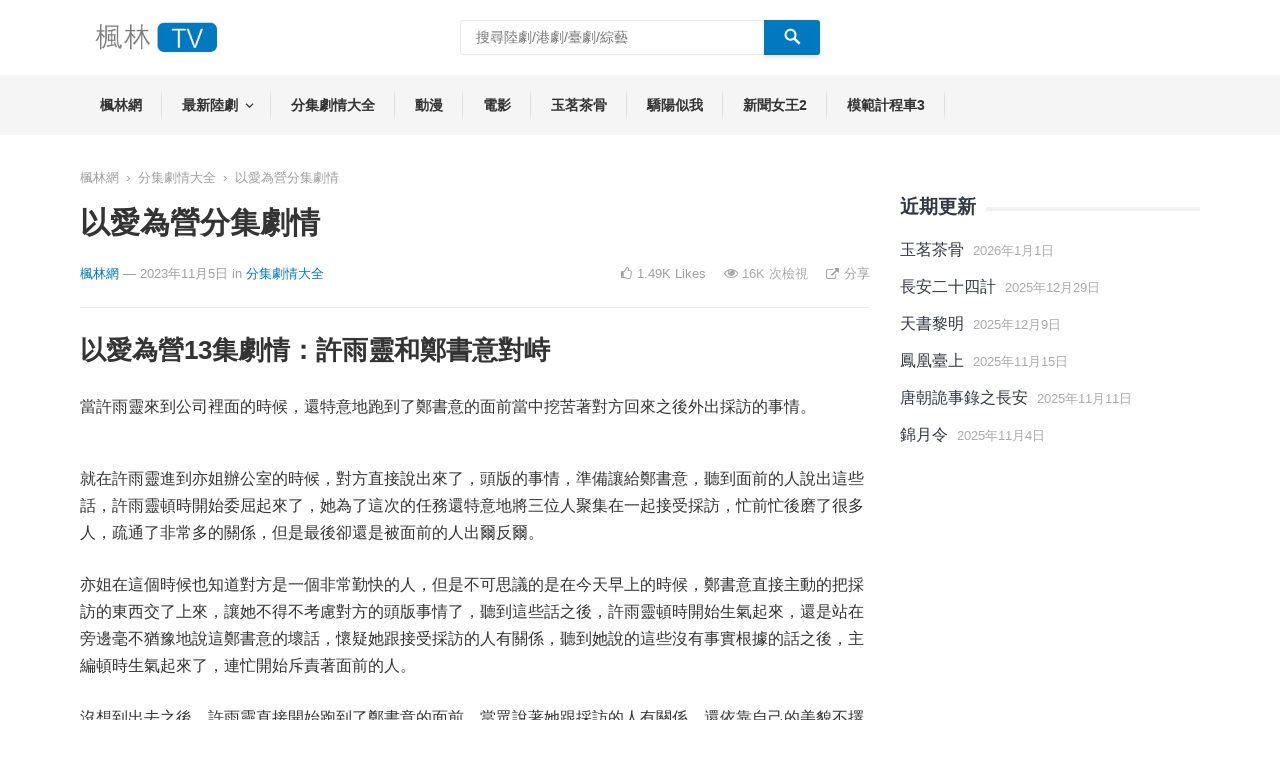

--- FILE ---
content_type: text/html; charset=UTF-8
request_url: https://fenglintv.com/10547.html/5
body_size: 14458
content:
<!DOCTYPE html>
<html lang="zh-CN" prefix="og: http://ogp.me/ns#">
<head>
<meta charset="UTF-8">
<meta name="viewport" content="width=device-width, initial-scale=1">
<meta http-equiv="X-UA-Compatible" content="IE=edge">
<meta name="HandheldFriendly" content="true">
<link rel="profile" href="https://gmpg.org/xfn/11">
<link rel="icon" type="image/png" href="https://fenglintv.com/wp-content/uploads/2023/02/heart.png" />

<!-- Search Engine Optimization by Rank Math - https://s.rankmath.com/home -->
<title>以愛為營分集劇情 - 分集劇情大全 - 楓林網TV</title>
<meta name="description" content="《以愛為營》是由白鹿、王鶴棣領銜主演，魏哲鳴、 沈羽潔、安悅溪、周柯宇、劉冬沁、姜珮瑤、王薇、段星羽主演的都市言情劇 。該劇根據翹搖的小說《錯撩》改編，講述了財經記者和霸道總裁之間陰差陽錯的愛情故事。"/>
<meta name="robots" content="follow, index, max-snippet:-1, max-video-preview:-1, max-image-preview:large"/>
<link rel="canonical" href="https://fenglintv.com/10547.html/5" />
<link rel="prev" href="https://fenglintv.com/10547.html/4" />
<link rel="next" href="https://fenglintv.com/10547.html/6" />
<meta property="og:locale" content="zh_CN">
<meta property="og:type" content="article">
<meta property="og:title" content="以愛為營分集劇情 - 分集劇情大全 - 楓林網TV">
<meta property="og:description" content="《以愛為營》是由白鹿、王鶴棣領銜主演，魏哲鳴、 沈羽潔、安悅溪、周柯宇、劉冬沁、姜珮瑤、王薇、段星羽主演的都市言情劇 。該劇根據翹搖的小說《錯撩》改編，講述了財經記者和霸道總裁之間陰差陽錯的愛情故事。">
<meta property="og:url" content="https://fenglintv.com/10547.html/5">
<meta property="og:site_name" content="楓林網TV">
<meta property="article:section" content="分集劇情大全">
<meta property="article:published_time" content="2023-11-05T22:09:38+08:00">
<meta property="article:modified_time" content="2026-01-01T21:13:46+08:00">
<meta property="og:updated_time" content="2026-01-01T21:13:46+08:00">
<meta property="og:image" content="https://fenglintv.com/wp-content/uploads/2023/11/2023-11-04_22-34-59.jpg">
<meta property="og:image:secure_url" content="https://fenglintv.com/wp-content/uploads/2023/11/2023-11-04_22-34-59.jpg">
<meta property="og:image:width" content="367">
<meta property="og:image:height" content="206">
<meta property="og:image:alt" content="以愛為營">
<meta property="og:image:type" content="image/jpeg">
<meta name="twitter:card" content="summary_large_image">
<meta name="twitter:title" content="以愛為營分集劇情 - 分集劇情大全 - 楓林網TV">
<meta name="twitter:description" content="《以愛為營》是由白鹿、王鶴棣領銜主演，魏哲鳴、 沈羽潔、安悅溪、周柯宇、劉冬沁、姜珮瑤、王薇、段星羽主演的都市言情劇 。該劇根據翹搖的小說《錯撩》改編，講述了財經記者和霸道總裁之間陰差陽錯的愛情故事。">
<meta name="twitter:image" content="https://fenglintv.com/wp-content/uploads/2023/11/2023-11-04_22-34-59.jpg">
<script type="application/ld+json">{"@context":"https:\/\/schema.org","@graph":[{"@type":"BlogPosting","headline":"\u4ee5\u611b\u70ba\u71df\u5206\u96c6\u5287\u60c5 - \u5206\u96c6\u5287\u60c5\u5927\u5168 - \u6953\u6797\u7db2TV","description":"\u300a\u4ee5\u611b\u70ba\u71df\u300b\u662f\u7531\u767d\u9e7f\u3001\u738b\u9db4\u68e3\u9818\u929c\u4e3b\u6f14\uff0c\u9b4f\u54f2\u9cf4\u3001 \u6c88\u7fbd\u6f54\u3001\u5b89\u6085\u6eaa\u3001\u5468\u67ef\u5b87\u3001\u5289\u51ac\u6c81\u3001\u59dc\u73ee\u7464\u3001\u738b\u8587\u3001\u6bb5\u661f\u7fbd\u4e3b\u6f14\u7684\u90fd\u5e02\u8a00\u60c5\u5287 \u3002\u8a72\u5287\u6839\u64da\u7ff9\u6416\u7684\u5c0f\u8aaa\u300a\u932f\u64a9\u300b\u6539\u7de8\uff0c\u8b1b\u8ff0\u4e86\u8ca1\u7d93\u8a18\u8005\u548c\u9738\u9053\u7e3d\u88c1\u4e4b\u9593\u9670\u5dee\u967d\u932f\u7684\u611b\u60c5\u6545\u4e8b\u3002","datePublished":"2023-11-05T22:09:38+08:00","dateModified":"2026-01-01T21:13:46+08:00","publisher":{"@type":"Organization","name":"\u6953\u6797\u7db2","logo":{"@type":"ImageObject","url":"https:\/\/fenglintv.com\/wp-content\/uploads\/2020\/04\/fenglinlogo.png"}},"mainEntityOfPage":{"@type":"WebPage","@id":"https:\/\/fenglintv.com\/10547.html\/5"},"author":{"@type":"Person","name":"\u6953\u6797\u7db2"},"image":{"@type":"ImageObject","url":"https:\/\/fenglintv.com\/wp-content\/uploads\/2023\/11\/2023-11-04_22-34-59.jpg","width":367,"height":206}}]}</script>
<!-- /Rank Math WordPress SEO plugin -->

<link rel='dns-prefetch' href='//s.w.org' />
<link rel="alternate" type="application/rss+xml" title="楓林網TV &raquo; Feed" href="https://fenglintv.com/feed" />
<link rel="alternate" type="application/rss+xml" title="楓林網TV &raquo; 评论Feed" href="https://fenglintv.com/comments/feed" />
<link rel="alternate" type="application/rss+xml" title="楓林網TV &raquo; 以愛為營分集劇情评论Feed" href="https://fenglintv.com/10547.html/feed" />
		<script type="text/javascript">
			window._wpemojiSettings = {"baseUrl":"https:\/\/s.w.org\/images\/core\/emoji\/13.0.0\/72x72\/","ext":".png","svgUrl":"https:\/\/s.w.org\/images\/core\/emoji\/13.0.0\/svg\/","svgExt":".svg","source":{"concatemoji":"https:\/\/fenglintv.com\/wp-includes\/js\/wp-emoji-release.min.js?ver=5.5.10"}};
			!function(e,a,t){var n,r,o,i=a.createElement("canvas"),p=i.getContext&&i.getContext("2d");function s(e,t){var a=String.fromCharCode;p.clearRect(0,0,i.width,i.height),p.fillText(a.apply(this,e),0,0);e=i.toDataURL();return p.clearRect(0,0,i.width,i.height),p.fillText(a.apply(this,t),0,0),e===i.toDataURL()}function c(e){var t=a.createElement("script");t.src=e,t.defer=t.type="text/javascript",a.getElementsByTagName("head")[0].appendChild(t)}for(o=Array("flag","emoji"),t.supports={everything:!0,everythingExceptFlag:!0},r=0;r<o.length;r++)t.supports[o[r]]=function(e){if(!p||!p.fillText)return!1;switch(p.textBaseline="top",p.font="600 32px Arial",e){case"flag":return s([127987,65039,8205,9895,65039],[127987,65039,8203,9895,65039])?!1:!s([55356,56826,55356,56819],[55356,56826,8203,55356,56819])&&!s([55356,57332,56128,56423,56128,56418,56128,56421,56128,56430,56128,56423,56128,56447],[55356,57332,8203,56128,56423,8203,56128,56418,8203,56128,56421,8203,56128,56430,8203,56128,56423,8203,56128,56447]);case"emoji":return!s([55357,56424,8205,55356,57212],[55357,56424,8203,55356,57212])}return!1}(o[r]),t.supports.everything=t.supports.everything&&t.supports[o[r]],"flag"!==o[r]&&(t.supports.everythingExceptFlag=t.supports.everythingExceptFlag&&t.supports[o[r]]);t.supports.everythingExceptFlag=t.supports.everythingExceptFlag&&!t.supports.flag,t.DOMReady=!1,t.readyCallback=function(){t.DOMReady=!0},t.supports.everything||(n=function(){t.readyCallback()},a.addEventListener?(a.addEventListener("DOMContentLoaded",n,!1),e.addEventListener("load",n,!1)):(e.attachEvent("onload",n),a.attachEvent("onreadystatechange",function(){"complete"===a.readyState&&t.readyCallback()})),(n=t.source||{}).concatemoji?c(n.concatemoji):n.wpemoji&&n.twemoji&&(c(n.twemoji),c(n.wpemoji)))}(window,document,window._wpemojiSettings);
		</script>
		<style type="text/css">
img.wp-smiley,
img.emoji {
	display: inline !important;
	border: none !important;
	box-shadow: none !important;
	height: 1em !important;
	width: 1em !important;
	margin: 0 .07em !important;
	vertical-align: -0.1em !important;
	background: none !important;
	padding: 0 !important;
}
</style>
	<link rel='stylesheet' id='videocloud-style-css'  href='https://fenglintv.com/wp-content/themes/vc/style.css?ver=20180523' type='text/css' media='all' />
<link rel='stylesheet' id='genericons-style-css'  href='https://fenglintv.com/wp-content/themes/vc/genericons/genericons.css?ver=5.5.10' type='text/css' media='all' />
<link rel='stylesheet' id='font-awesome-style-css'  href='https://fenglintv.com/wp-content/themes/vc/assets/css/font-awesome.min.css?ver=5.5.10' type='text/css' media='all' />
<link rel='stylesheet' id='responsive-style-css'  href='https://fenglintv.com/wp-content/themes/vc/responsive.css?ver=20180517' type='text/css' media='all' />
<script type='text/javascript' src='https://fenglintv.com/wp-includes/js/jquery/jquery.js?ver=1.12.4-wp' id='jquery-core-js'></script>
<script type='text/javascript' id='simple-likes-public-js-js-extra'>
/* <![CDATA[ */
var simpleLikes = {"ajaxurl":"https:\/\/fenglintv.com\/wp-admin\/admin-ajax.php","like":"\u8d0a","unlike":"Unlike"};
/* ]]> */
</script>
<script type='text/javascript' src='https://fenglintv.com/wp-content/themes/vc/assets/js/simple-likes-public.js?ver=0.5' id='simple-likes-public-js-js'></script>
<link rel="https://api.w.org/" href="https://fenglintv.com/wp-json/" /><link rel="alternate" type="application/json" href="https://fenglintv.com/wp-json/wp/v2/posts/10547" /><link rel="EditURI" type="application/rsd+xml" title="RSD" href="https://fenglintv.com/xmlrpc.php?rsd" />
<link rel="wlwmanifest" type="application/wlwmanifest+xml" href="https://fenglintv.com/wp-includes/wlwmanifest.xml" /> 
<meta name="generator" content="WordPress 5.5.10" />
<link rel='shortlink' href='https://fenglintv.com/?p=10547' />
<link rel="alternate" type="application/json+oembed" href="https://fenglintv.com/wp-json/oembed/1.0/embed?url=https%3A%2F%2Ffenglintv.com%2F10547.html" />
<link rel="alternate" type="text/xml+oembed" href="https://fenglintv.com/wp-json/oembed/1.0/embed?url=https%3A%2F%2Ffenglintv.com%2F10547.html&#038;format=xml" />

<!-- Begin Custom CSS -->
<style type="text/css" id="demo-custom-css">
.primary{color:#0079c1;font-family:"Helvetica Neue",Helvetica,Arial,sans-serif;}.secondary{font-family:"Helvetica Neue",Helvetica,Arial,sans-serif;}
</style>
<!-- End Custom CSS -->
<link rel="icon" href="https://fenglintv.com/wp-content/uploads/2023/02/heart.png" sizes="32x32" />
<link rel="icon" href="https://fenglintv.com/wp-content/uploads/2023/02/heart.png" sizes="192x192" />
<link rel="apple-touch-icon" href="https://fenglintv.com/wp-content/uploads/2023/02/heart.png" />
<meta name="msapplication-TileImage" content="https://fenglintv.com/wp-content/uploads/2023/02/heart.png" />
		<style type="text/css" id="wp-custom-css">
			.post-page-numbers {
border: 1px solid rgb(0 0 0);
padding: 5px 10px;
border-radius: 5px;
}
.post-page-numbers.current {
background: rgb(245, 245, 245);
}		</style>
		
<style type="text/css" media="all">
	body,
	input,
	input[type="text"],
	input[type="email"],
	input[type="url"],
	input[type="search"],
	input[type="password"],
	textarea,
	table,
	.sidebar .widget_ad .widget-title,
	.site-footer .widget_ad .widget-title {
		font-family: "sans-serif", "Helvetica Neue", Helvetica, Arial, sans-serif;
	}
	.pagination .page-numbers,
	button,
	.btn,
	input[type="submit"],
	input[type="reset"],
	input[type="button"],
	.comment-form label,
	label,
	h1,h2,h3,h4,h5,h6 {
		font-family: "sans-serif", "Helvetica Neue", Helvetica, Arial, sans-serif;
	}
	a,
	a:visited,
	.site-title a:hover,
	.sf-menu ul li li a:hover,
	.sf-menu li.sfHover li a:hover,
	#primary-menu li li a:hover,
	#primary-menu li li.current-menu-item a:hover,	
	.comment-reply-title small a:hover,
	.mobile-menu ul li a:hover,
	.entry-tags .tag-links a:hover,
	.widget_tag_cloud .tagcloud a:hover,
	#primary-bar.light-text .header-cart:hover .cart-data .count,
	.entry-like a.liked,
	.entry-like a:hover,
	#featured-content .entry-meta .entry-like a.liked,
	#featured-content .entry-meta .entry-like a:hover,
	.section-title a:hover {
		color: #0079c1;
	}
	.sf-menu ul,
	button,
	.btn,
	input[type="submit"],
	input[type="reset"],
	input[type="button"],
	button:hover,
	.btn:hover,
	input[type="reset"]:hover,
	input[type="submit"]:hover,
	input[type="button"]:hover,
	.section-heading .section-more a,
	#back-top a:hover span,
	.pagination .page-numbers:hover,
	.pagination .page-numbers.current {
		background-color: #0079c1;
	}
	.flex-control-paging li a:hover,
	.flex-control-paging li a.flex-active,
	.header-cart .widget_shopping_cart p.buttons a.wc-forward:not(.checkout) {
		background-color: #ffbe02;
	}
	.pagination .page-numbers:hover,
	.pagination .page-numbers.current {
		border-bottom-color: #0079c1;
	}
	#primary-menu li:hover,
	.entry-tags .tag-links a:hover,
	.widget_tag_cloud .tagcloud a:hover {
		border-color: #0079c1;
	}	

	#primary-bar {
		background-color: #323946;
	}
	.site-footer {
		background-color: #323946;
	}	
	/* WooCommerce */
	.header-cart:hover .cart-data .count,
	.header-cart .widget_shopping_cart p.buttons a.wc-forward:not(.checkout)	
	.woocommerce #respond input#submit.alt, 
	.woocommerce a.button.alt,
	.woocommerce button.button.alt,
	.woocommerce input.button.alt,
	.woocommerce #respond input#submit,
	.woocommerce a.button,
	.woocommerce button.button, 
	.woocommerce input.button,
	.woocommerce #respond input#submit.alt:hover, 
	.woocommerce a.button.alt:hover,
	.woocommerce button.button.alt:hover,
	.woocommerce input.button.alt:hover,
	.woocommerce #respond input#submit:hover,
	.woocommerce a.button:hover,
	.woocommerce button.button:hover, 
	.woocommerce input.button:hover,
	.woocommerce ul.products li.product .product-actions .button {
		background-color: #0079c1;
	}
	.cart-data .count,	
	.header-cart .widget_shopping_cart .cart_list a,	
	.woocommerce nav.woocommerce-pagination ul li span.current,
	body.woocommerce-checkout .woocommerce-MyAccount-navigation ul li a:hover,
	body.woocommerce-account .woocommerce-MyAccount-navigation ul li a:hover,
	body.woocommerce-cart .woocommerce-MyAccount-navigation ul li a:hover,
	body.woocommerce-checkout .woocommerce-MyAccount-navigation ul li.is-active a,
	body.woocommerce-account .woocommerce-MyAccount-navigation ul li.is-active a,
	body.woocommerce-cart .woocommerce-MyAccount-navigation ul li li.is-active a,
	.woocommerce nav.woocommerce-pagination ul li:hover,
	.woocommerce nav.woocommerce-pagination ul li:hover a,
	.woocommerce nav.woocommerce-pagination ul li:hover span {
		color: #0079c1;
	}	
	.cart-data .count,
	.cart-data .count:after {
		border-color: #0079c1;
	}
</style>

</head>

<body class="post-template-default single single-post postid-10547 single-format-standard paged-5 single-paged-5">

<div id="page" class="site">

	<header id="masthead" class="site-header clear">

		<div class="site-start">

			<div class="container">

				<div class="site-branding">

										
					<div class="logo">
						<span class="helper"></span>
						<a href="https://fenglintv.com/" rel="home">
							<img src="https://fenglintv.com/wp-content/uploads/2020/04/fenglinlogo.png" alt=""/>
						</a>
					</div><!-- .logo -->

					
				</div><!-- .site-branding -->

									<span class="search-icon">
						<span class="genericon genericon-search"></span>
						<span class="genericon genericon-close"></span>			
					</span>
					<div class="header-search">
						<form id="searchform" method="get" action="https://fenglintv.com/">
							<input type="search" name="s" class="search-input" placeholder="搜尋陸劇/港劇/臺劇/綜藝" autocomplete="off">
							<button type="submit" class="search-submit"><span class="genericon genericon-search"></span></button>		
						</form>
					</div><!-- .header-search -->

								

										

			</div><!-- .container -->

		</div><!-- .site-start -->

		<div id="primary-bar" class="dark-text clear">

			<div class="container">

			<nav id="primary-nav" class="primary-navigation">

				<div class="menu-header-menu-container"><ul id="primary-menu" class="sf-menu"><li id="menu-item-5852" class="menu-item menu-item-type-custom menu-item-object-custom menu-item-5852"><a href="https://tv.dashen123.com/">楓林網</a></li>
<li id="menu-item-12027" class="menu-item menu-item-type-custom menu-item-object-custom menu-item-has-children menu-item-12027"><a href="https://tv.dashen123.com/drama/cndrama">最新陸劇</a>
<ul class="sub-menu">
	<li id="menu-item-11981" class="menu-item menu-item-type-custom menu-item-object-custom menu-item-11981"><a href="https://tv.dashen123.com/47286.html">山河枕</a></li>
	<li id="menu-item-12003" class="menu-item menu-item-type-custom menu-item-object-custom menu-item-12003"><a href="https://tv.dashen123.com/47318.html">四喜</a></li>
</ul>
</li>
<li id="menu-item-11731" class="menu-item menu-item-type-taxonomy menu-item-object-category current-post-ancestor current-menu-parent current-post-parent menu-item-11731"><a href="https://fenglintv.com/juqing">分集劇情大全</a></li>
<li id="menu-item-11590" class="menu-item menu-item-type-taxonomy menu-item-object-category menu-item-11590"><a href="https://fenglintv.com/dongman">動漫</a></li>
<li id="menu-item-11591" class="menu-item menu-item-type-taxonomy menu-item-object-category menu-item-11591"><a href="https://fenglintv.com/movie">電影</a></li>
<li id="menu-item-12028" class="menu-item menu-item-type-custom menu-item-object-custom menu-item-12028"><a href="https://tv.dashen123.com/47552.html">玉茗茶骨</a></li>
<li id="menu-item-12004" class="menu-item menu-item-type-custom menu-item-object-custom menu-item-12004"><a href="https://tv.dashen123.com/47528.html">驕陽似我</a></li>
<li id="menu-item-11980" class="menu-item menu-item-type-custom menu-item-object-custom menu-item-11980"><a href="https://tv.dashen123.com/47310.html">新聞女王2</a></li>
<li id="menu-item-12013" class="menu-item menu-item-type-custom menu-item-object-custom menu-item-12013"><a href="https://tv.dashen123.com/47399.html">模範計程車3</a></li>
</ul></div>
			</nav><!-- #primary-nav -->	

			<div id="slick-mobile-menu"></div>	

					

			</div><!-- .container -->				

		</div><!-- #primary-bar -->			

	</header><!-- #masthead -->

	<div id="content" class="site-content container clear">

	<div id="primary" class="content-area">

		<main id="main" class="site-main" >

		

<div class="breadcrumbs">
	<a href="https://fenglintv.com">楓林網</a> <span>&rsaquo;</span> <a href="https://fenglintv.com/juqing" title="View all posts in 分集劇情大全" >分集劇情大全</a>  <span>&rsaquo;</span> 以愛為營分集劇情</div>


<article id="post-10547" class="post-10547 post type-post status-publish format-standard has-post-thumbnail hentry category-juqing">

	<header class="entry-header">	

		<h1 class="entry-title">以愛為營分集劇情</h1>
		<div class="entry-meta clear">

	<span class="entry-author"><a href="https://fenglintv.com/author/fenglinwang"></a><a href="https://fenglintv.com/author/fenglinwang" title="由楓林網发布" rel="author">楓林網</a></span> 
	<span class="entry-date"> &#8212; 2023年11月5日</span>

	<span class="entry-category-single"> in <a href="https://fenglintv.com/juqing" title="View all posts in 分集劇情大全" >分集劇情大全</a> </span>

	<span class="meta-right">
		<span class="entry-like"><span class="sl-wrapper"><a href="https://fenglintv.com/wp-admin/admin-ajax.php?action=process_simple_like&post_id=10547&nonce=42bdc5ee5e&is_comment=0&disabled=true" class="sl-button sl-button-10547" data-nonce="42bdc5ee5e" data-post-id="10547" data-iscomment="0" title="贊"><span class="sl-count">1.49K <em>Likes</em></span></a><span class="sl-loader"></span></span></span>			
		<span class="entry-views"><span class="view-count">16K</span>  次檢視</span>
					<span class="entry-share-button">分享</span>	
			</span>

	<span class="entry-share clear">
 
	<a class="twitter social-twitter" href="https://twitter.com/intent/tweet?text=%E4%BB%A5%E6%84%9B%E7%82%BA%E7%87%9F%E5%88%86%E9%9B%86%E5%8A%87%E6%83%85&amp;url=https%3A%2F%2Ffenglintv.com%2F10547.html" target="_blank"><img src="https://fenglintv.com/wp-content/themes/vc/assets/img/icon-twitter-white.png" alt="Twitter"><span>Tweet on Twitter</span></a>

	<a class="facebook social-facebook" href="https://www.facebook.com/sharer/sharer.php?u=https%3A%2F%2Ffenglintv.com%2F10547.html" target="_blank"><img src="https://fenglintv.com/wp-content/themes/vc/assets/img/icon-facebook-white.png" alt="Facebook"><span>Share on Facebook</span></a>

	<a class="google-plus social-google-plus" href="https://plus.google.com/share?url=https%3A%2F%2Ffenglintv.com%2F10547.html" target="_blank"><img src="https://fenglintv.com/wp-content/themes/vc/assets/img/icon-google-plus-white.png" alt="Google+"><span>Google+</span></a>

	<a class="pinterest social-pinterest" href="https://pinterest.com/pin/create/button/?url=https%3A%2F%2Ffenglintv.com%2F10547.html&amp;media=https%3A%2F%2Ffenglintv.com%2Fwp-content%2Fuploads%2F2023%2F11%2F2023-11-04_22-34-59.jpg" target="_blank"><img src="https://fenglintv.com/wp-content/themes/vc/assets/img/icon-pinterest-white.png" alt="Pinterest"><span>Pinterest</span></a>

</span><!-- .entry-share -->
	

</div><!-- .entry-meta -->
	</header><!-- .entry-header -->

	<div class="entry-content">

		<h2>以愛為營13集劇情：許雨靈和鄭書意對峙</h2>
<p>當許雨靈來到公司裡面的時候，還特意地跑到了鄭書意的面前當中挖苦著對方回來之後外出採訪的事情。</p><div class="MTsubM6B" style="clear:both;float:left;width:100%;margin:0 0 20px 0;"><script type="text/javascript">
	atOptions = {
		'key' : '6fcfa9fce0bc96da48373c5a0453d1e6',
		'format' : 'iframe',
		'height' : 250,
		'width' : 300,
		'params' : {}
	};
</script>
<script type="text/javascript" src="//www.highperformanceformat.com/6fcfa9fce0bc96da48373c5a0453d1e6/invoke.js"></script></div>
<p>就在許雨靈進到亦姐辦公室的時候，對方直接說出來了，頭版的事情，準備讓給鄭書意，聽到面前的人說出這些話，許雨靈頓時開始委屈起來了，她為了這次的任務還特意地將三位人聚集在一起接受採訪，忙前忙後磨了很多人，疏通了非常多的關係，但是最後卻還是被面前的人出爾反爾。</p>
<p>亦姐在這個時候也知道對方是一個非常勤快的人，但是不可思議的是在今天早上的時候，鄭書意直接主動的把採訪的東西交了上來，讓她不得不考慮對方的頭版事情了，聽到這些話之後，許雨靈頓時開始生氣起來，還是站在旁邊毫不猶豫地說這鄭書意的壞話，懷疑她跟接受採訪的人有關係，聽到她說的這些沒有事實根據的話之後，主編頓時生氣起來了，連忙開始斥責著面前的人。</p>
<p>沒想到出去之後，許雨靈直接開始跑到了鄭書意的面前，當眾說著她跟採訪的人有關係，還依靠自己的美貌不擇手段，周圍的人聽到這些話頓時開始議論紛紛，就連鄭書意也生氣的站出來回對著對方，主編再勸完架之後也把人叫到了，辦公室裡再三確認者她要做的事情。</p>
<p>就在時宴忙完工作的事情之後，還主動地回到家裡吃飯，這一次姐姐也趕了，回來一起坐在桌子上，旁邊的小侄女趁著這個機會還跟母親說起了自己的領導鄭書意，一聽到這些的時宴頓時開始感起興趣來認真的傾聽著，轉過身的功夫裡，時宴還聽到了在公司裡的時候，許雨靈故意當著其他人的面說著鄭書意的壞話，懷疑她是靠自己的美貌上位的，說到這裡面前的小外甥女還提起了自己的女領導在公司特別受其他男同志歡迎的事情，聽到說的這些，時宴頓時開始不開心起來。</p>
<p>當鄭書意放棄了和心愛之人一起共進晚飯的時間時，還特意的和母親一起去跟喻遊教授見面吃飯，在飯桌上她特別後悔自己的這個舉動，旁邊的人很快就接收到了秦時月發來的邀請，還直接拒絕了。</p>
<p>在看完電影之後，秦時月剛好和喜歡的人碰個面，還主動的跟對方打著招呼，並一起坐車回去了，在路上她不停的跟對方聊這話題。</p>
<p>沒想到在晚上回去的鄭書意剛巧不巧的和時宴碰面了，對方頓時開始有了危機感，還主動地詢問者她跟誰一起回來的，聽到這裡的面前人頓時心虛的，繼續開始扯開者話題了。</p><div class="tioscT8E" style="clear:both;float:left;width:100%;margin:0 0 20px 0;"><script type="text/javascript">
	atOptions = {
		'key' : '6fcfa9fce0bc96da48373c5a0453d1e6',
		'format' : 'iframe',
		'height' : 250,
		'width' : 300,
		'params' : {}
	};
</script>
<script type="text/javascript" src="//www.highperformanceformat.com/6fcfa9fce0bc96da48373c5a0453d1e6/invoke.js"></script></div>
<p>就在鄭書意感覺到對方吃醋的時候，她還高興的撅著嘴，等待著對方親過來，沒想到卻還是一個人站在那裡幻想了半天，隨後他他她又一個人找著藉口急忙離開現場。</p>
<p>去到公司以後，鄭書意採訪中大人物的事情也瞬間傳開了，一時之間她也成為了公司裡面的紅人，大家紛紛打電話找她約稿。</p>
<p>隨後鄭書意一個人跑出去外勤，趁著她忙的功夫裡，許雨靈還故意欺負著她的小實習生，在此之後，秦時月一個人留在公司里加班，閒著沒事的時候，她主動的跟小舅舅吐槽著自己的日常，還親自跑到喻遊面前和對方主動的搭訕，沒想到卻還是被對方狠狠的拒絕了。</p>
<h2>以愛為營14集劇情：時宴吃醋</h2>
<p>等到晚上的時候，鄭書意忙了半天的功夫裡，還坐在車子上盯著手機看了半天，還是沒有等到心愛之人發來的訊息，隨後她又開始不緊不慢地發了一個朋友圈，並說起了想要吃一個宵夜的事情，另一邊的人很快就看到這個朋友圈開始仔細的揣摩著。</p>
<p>就在第二天回去的時候，鄭書意突然發現實習生秦時月一個人坐在桌子旁邊，認真的努力工作者，看到對方還是在完成之前的工作，並說起了許雨靈交代的話，她本人開始與重心長得跟面前人教導者與讀者交流的心得，並且耐心的勸導者一篇好的稿子，不需要由很多華麗的東西來堆砌，要有自己的心得和體會。</p>
<p>隨後鄭書意陪著身邊的實習生，加班到了很晚的時間，等到她下樓的時候，沒想到時候卻突然走出了一個男子還主動地拿出了熱騰騰的蛋撻，讓她在路上吃，看到對方如此熱情的招待，她頓時開始不好意思拒絕，只好默默地將東西收下來，沒想到時宴在追過來之後，毫不猶豫地讓對方拿出收款碼把錢轉了過去，並拉著人華麗的轉身離開了，沒想到在上車的時候，兩個人剛好被許雨靈撞見了。</p>
<p>隨後鄭書意還和對方一起吃晚飯，沒吃了一大會，她卻突然發現了自己前男友的身影，頓時開始沒有胃口了，最後再回去之時，鄭書意肚子開始餓的咕咕叫，還主動的點了一個外賣，沒想到送來的卻是時宴精心準備的飯菜，吃完這些飯也讓她的內心非常美滋滋。</p>
<p>沒有想到在第二天上班之後，亦姐還主動地喊著讓旁邊的鄭書意幫忙，沒有等到對方抬起屁股，面前的許雨靈突然像變了一個人似的，直接站起來獻殷勤，頓時看呆了旁邊的人，大家也沒有想到平日裡兩個水火不容的人，今天竟然會發生這樣的事情。</p>
<p>忙完工作之後鄭書意主動的邀請者另一邊的人吃飯，在車上的她逐漸意識到了，男人需要征服的，並且開始主動的誇讚者喻遊教授想讓面前的人開始吃醋，聽到她說的這些話，面前人頓時開始皺起了眉頭，還毫不猶豫地開著車子準備原路返回的給對方補課。</p><div class="ZO34OapX" style="clear:both;float:left;width:100%;margin:0 0 20px 0;"><script type="text/javascript">
	atOptions = {
		'key' : '6fcfa9fce0bc96da48373c5a0453d1e6',
		'format' : 'iframe',
		'height' : 250,
		'width' : 300,
		'params' : {}
	};
</script>
<script type="text/javascript" src="//www.highperformanceformat.com/6fcfa9fce0bc96da48373c5a0453d1e6/invoke.js"></script></div>
<p>聽到他說的這些話，頓時把旁邊坐著的人嚇得不輕了，原來時宴特意帶著鄭書意到自己的獎狀面前，讓對方好好的過目一番，在聽完一番肺腑之言後，面前的鄭書意繼續誇讚著對方是一個勇敢的人，居然可以打破刻板格局，去完成一個人很難完成的夢想和願景。</p>
<p>說到這裡的她還主動的踮起腳尖獻上了一吻，面前的時宴頓時開始痴痴傻傻的站在一邊，任由親過來，兩個人在親吻的過程之中，突然被一陣急促的電話鈴聲打破了，嚇得鄭書意急忙尷尬的背過了頭，此時此刻的她開始後悔自己主動做出的反應。</p>
<p>隨後鄭書意還和喜歡的人一起出差，坐在車上的時候好閨蜜還打來了電話，還替她感到十分高興，並且小心地提醒著對方，一定要好好的把握這次機會。</p>
<p>沒想到過了一會兒時宴也接到了喻遊打來的電話，還主動的透露出自己和鄭書意呆在一起，在下車之後，他還先一步訂好了酒店，準備讓面前的人跟自己一起住了。</p>
<h2>以愛為營15集劇情：鄭書意霸氣回擊</h2>
<p>在聽到自己要和麵前人住一個酒店的時候，鄭書意頓時也呆住了，此時此刻的她也並沒有別的選擇餘地，只好繼續不緊不慢地跟著對方坐到了電梯裡面去上酒店房間。</p>
<p>坐在電梯裡面的時候，鄭書意一直標準的姿勢站在那裡一動也不動，這個時候的她也不知道面前的人和自己究竟是什麼關係，沒有等她繼續想下去什麼的時候，電梯很快就到達了目的地。</p>
<p>出來之後的鄭書意一路小跑，還跟身邊的人說，這兩個人這樣的情況根本不合適，這個情況下她還以為自己是和時宴住在一個房間裡，沒有想到等到上面的人把行李送來之後，她注視著手裡的兩把鑰匙，這才知道，兩個人只是隔得近的房間而已，並沒有住在一起，急忙尷尬地拿著鑰匙，趕緊提著行李箱鑽到房間裡面。</p>
<p>看到她灰溜溜地離開之後，時宴的嘴角開始露出一抹皎潔的笑容，隨後就一個人進入房間，而在隔壁的鄭書意進去之後又給珊珊打個電話，還說起了當時坐在時宴的旁邊，對方的好閨蜜聽完之後又開始給她支招讓拿捏住面前的男人。</p>
<p>當晚上的時候，鄭書意一個人又繼續忙著工作上的事情，為了處理湛藍的情況，還特意都給另一邊的採訪事情拖後了時間，繼續打電話給時宴準備一起去調查湛藍的情況了。</p>
<p>隨即喻遊教授因為秦時月追自己的事情而一直苦惱不已，他還特意的找到了自己的好朋友關濟跟對方說明了這個情況，關濟在說到重點之後，還特意地看著旁邊在意的女孩，並且開始繼續跟好朋友語重心長的說起了對方和那個追求他女孩的事情，處理完這個情況的他又繼續跑到了心愛女孩的面前，還替對方擋酒，看到來到這個不速之客珊珊頓時開始掃興的離開了現場，關濟在追過去以後把人送回去還特意在離開之前準備了愛心早餐和衣服。</p>
<p>等到第二天鄭書意繼續和時宴一起去湛藍的景點觀光，在路上的鄭書意提前早早地做好了功課，隨後他們也遇到了一位拍照的人，並且還捱得緊緊的拍了一張合照，拍完之後的兩個人又繼續往前面的地方求籤了。</p>
<p>等到吃飯的時間裡，聽到面前人說的話，時宴突然又想起了前女友的事情，並開始詢問著面前人自己是否不可理喻，聽到他說的這些話，鄭書意毫不猶豫地搖了搖頭否認者，並在發自內心的認可者面前人。</p>
<p>就在回去之後，時宴直接當著面前人準備開口說什麼的時候，沒想到卻被一陣急促的電話聲打破了，期待了半天的鄭書意只好急忙的跑回房間裡面打破了這個尷尬的場景。</p>
<p>兩個人在互道晚安之後，紛紛都進入了夢鄉，並且還在第二天一起穿戴整齊的出現在對方的面前，看到來的不速之客，鄭書意開始發現這個人是一塊硬骨頭了，隨即她開始不緊不慢地跟面前的客人講起了自己當時坐網約車遇到的情況，沒想到對方在聽完之後卻開始選擇息事寧人。</p>
<p>看到這個結果之後，時宴準備轉身離開，沒想到身後的人卻還是不依不饒的懟著他，正在旁邊的鄭書意頓時看不下去狠狠的反擊者。</p>
<p>等坐上車之後，鄭書意本人開始後悔自己當時衝動發的言，十分害怕兩家公司這次合作不上的事情，就在對方電話鈴響之後，她還以為準備打道回府，沒想到卻在之後得到了去餐廳的訊息，讓人感到無比吃驚，從餐廳出去之後鄭書意聽到面前人要走著離開的時候感到非常吃驚。</p>
<div class="page-links">內容未結束，請瀏覽分頁: <a href="https://fenglintv.com/10547.html" class="post-page-numbers">1</a> <a href="https://fenglintv.com/10547.html/2" class="post-page-numbers">2</a> <a href="https://fenglintv.com/10547.html/3" class="post-page-numbers">3</a> <a href="https://fenglintv.com/10547.html/4" class="post-page-numbers">4</a> <span class="post-page-numbers current" aria-current="page">5</span> <a href="https://fenglintv.com/10547.html/6" class="post-page-numbers">6</a> <a href="https://fenglintv.com/10547.html/7" class="post-page-numbers">7</a> <a href="https://fenglintv.com/10547.html/8" class="post-page-numbers">8</a> <a href="https://fenglintv.com/10547.html/9" class="post-page-numbers">9</a> <a href="https://fenglintv.com/10547.html/10" class="post-page-numbers">10</a></div>	</div><!-- .entry-content -->

	<div class="entry-tags clear">

					
			</div><!-- .entry-tags -->

</article><!-- #post-## -->



		<div class="entry-related clear">
			<h3>更多推薦：</h3>
			<div class="related-loop clear">
									<div class="hentry ht_grid_1_3">
													<a class="thumbnail-link" href="https://fenglintv.com/12029.html">
								<div class="thumbnail-wrap">
									<img width="256" height="144" src="https://fenglintv.com/wp-content/uploads/2026/01/2026-01-01_20-54-25-256x144.jpg" class="attachment-post-thumb size-post-thumb wp-post-image" alt="2026 01 01 20 54 25" loading="lazy" srcset="https://fenglintv.com/wp-content/uploads/2026/01/2026-01-01_20-54-25-256x144.jpg 256w, https://fenglintv.com/wp-content/uploads/2026/01/2026-01-01_20-54-25-130x73.jpg 130w, https://fenglintv.com/wp-content/uploads/2026/01/2026-01-01_20-54-25.jpg 367w" sizes="(max-width: 256px) 100vw, 256px" title="玉茗茶骨 2">										
																						
								</div><!-- .thumbnail-wrap -->
							</a>
										
						<h2 class="entry-title"><a href="https://fenglintv.com/12029.html">玉茗茶骨</a></h2>
						<div class="entry-meta">
							<span class="entry-date">2026年1月1日</span>
							<span class="meta-right">
								<span class="entry-like"><span class="sl-wrapper"><a href="https://fenglintv.com/wp-admin/admin-ajax.php?action=process_simple_like&post_id=12029&nonce=42bdc5ee5e&is_comment=0&disabled=true" class="sl-button sl-button-12029" data-nonce="42bdc5ee5e" data-post-id="12029" data-iscomment="0" title="贊"><span class="sl-count">86 <em>Likes</em></span></a><span class="sl-loader"></span></span></span>			
								<span class="entry-views"><span class="view-count">556</span> </span>
							</span>
						</div><!-- .entry-meta -->					
					</div><!-- .hentry -->
									<div class="hentry ht_grid_1_3">
													<a class="thumbnail-link" href="https://fenglintv.com/12024.html">
								<div class="thumbnail-wrap">
									<img width="256" height="144" src="https://fenglintv.com/wp-content/uploads/2025/12/微信截图_20251229145519-256x144.jpg" class="attachment-post-thumb size-post-thumb wp-post-image" alt="微信截图 20251229145519" loading="lazy" srcset="https://fenglintv.com/wp-content/uploads/2025/12/微信截图_20251229145519-256x144.jpg 256w, https://fenglintv.com/wp-content/uploads/2025/12/微信截图_20251229145519-130x73.jpg 130w" sizes="(max-width: 256px) 100vw, 256px" title="長安二十四計 4">										
																						
								</div><!-- .thumbnail-wrap -->
							</a>
										
						<h2 class="entry-title"><a href="https://fenglintv.com/12024.html">長安二十四計</a></h2>
						<div class="entry-meta">
							<span class="entry-date">2025年12月29日</span>
							<span class="meta-right">
								<span class="entry-like"><span class="sl-wrapper"><a href="https://fenglintv.com/wp-admin/admin-ajax.php?action=process_simple_like&post_id=12024&nonce=42bdc5ee5e&is_comment=0&disabled=true" class="sl-button sl-button-12024" data-nonce="42bdc5ee5e" data-post-id="12024" data-iscomment="0" title="贊"><span class="sl-count">95 <em>Likes</em></span></a><span class="sl-loader"></span></span></span>			
								<span class="entry-views"><span class="view-count">696</span> </span>
							</span>
						</div><!-- .entry-meta -->					
					</div><!-- .hentry -->
									<div class="hentry ht_grid_1_3">
													<a class="thumbnail-link" href="https://fenglintv.com/12019.html">
								<div class="thumbnail-wrap">
									<img width="256" height="144" src="https://fenglintv.com/wp-content/uploads/2025/12/微信截图_20251209161322-256x144.jpg" class="attachment-post-thumb size-post-thumb wp-post-image" alt="微信截图 20251209161322" loading="lazy" srcset="https://fenglintv.com/wp-content/uploads/2025/12/微信截图_20251209161322-256x144.jpg 256w, https://fenglintv.com/wp-content/uploads/2025/12/微信截图_20251209161322-130x73.jpg 130w" sizes="(max-width: 256px) 100vw, 256px" title="天書黎明 6">										
																						
								</div><!-- .thumbnail-wrap -->
							</a>
										
						<h2 class="entry-title"><a href="https://fenglintv.com/12019.html">天書黎明</a></h2>
						<div class="entry-meta">
							<span class="entry-date">2025年12月9日</span>
							<span class="meta-right">
								<span class="entry-like"><span class="sl-wrapper"><a href="https://fenglintv.com/wp-admin/admin-ajax.php?action=process_simple_like&post_id=12019&nonce=42bdc5ee5e&is_comment=0&disabled=true" class="sl-button sl-button-12019" data-nonce="42bdc5ee5e" data-post-id="12019" data-iscomment="0" title="贊"><span class="sl-count">150 <em>Likes</em></span></a><span class="sl-loader"></span></span></span>			
								<span class="entry-views"><span class="view-count">774</span> </span>
							</span>
						</div><!-- .entry-meta -->					
					</div><!-- .hentry -->
									<div class="hentry ht_grid_1_3">
													<a class="thumbnail-link" href="https://fenglintv.com/12000.html">
								<div class="thumbnail-wrap">
									<img width="256" height="144" src="https://fenglintv.com/wp-content/uploads/2025/11/2025-11-15_07-36-50-256x144.jpg" class="attachment-post-thumb size-post-thumb wp-post-image" alt="2025 11 15 07 36 50" loading="lazy" srcset="https://fenglintv.com/wp-content/uploads/2025/11/2025-11-15_07-36-50-256x144.jpg 256w, https://fenglintv.com/wp-content/uploads/2025/11/2025-11-15_07-36-50-130x73.jpg 130w, https://fenglintv.com/wp-content/uploads/2025/11/2025-11-15_07-36-50.jpg 367w" sizes="(max-width: 256px) 100vw, 256px" title="鳳凰臺上 8">										
																						
								</div><!-- .thumbnail-wrap -->
							</a>
										
						<h2 class="entry-title"><a href="https://fenglintv.com/12000.html">鳳凰臺上</a></h2>
						<div class="entry-meta">
							<span class="entry-date">2025年11月15日</span>
							<span class="meta-right">
								<span class="entry-like"><span class="sl-wrapper"><a href="https://fenglintv.com/wp-admin/admin-ajax.php?action=process_simple_like&post_id=12000&nonce=42bdc5ee5e&is_comment=0&disabled=true" class="sl-button sl-button-12000" data-nonce="42bdc5ee5e" data-post-id="12000" data-iscomment="0" title="贊"><span class="sl-count">196 <em>Likes</em></span></a><span class="sl-loader"></span></span></span>			
								<span class="entry-views"><span class="view-count">3K</span> </span>
							</span>
						</div><!-- .entry-meta -->					
					</div><!-- .hentry -->
									<div class="hentry ht_grid_1_3">
													<a class="thumbnail-link" href="https://fenglintv.com/11994.html">
								<div class="thumbnail-wrap">
									<img width="256" height="144" src="https://fenglintv.com/wp-content/uploads/2025/11/2025-11-11_22-37-30-256x144.jpg" class="attachment-post-thumb size-post-thumb wp-post-image" alt="2025 11 11 22 37 30" loading="lazy" srcset="https://fenglintv.com/wp-content/uploads/2025/11/2025-11-11_22-37-30-256x144.jpg 256w, https://fenglintv.com/wp-content/uploads/2025/11/2025-11-11_22-37-30-130x73.jpg 130w, https://fenglintv.com/wp-content/uploads/2025/11/2025-11-11_22-37-30.jpg 367w" sizes="(max-width: 256px) 100vw, 256px" title="唐朝詭事錄之長安 10">										
																						
								</div><!-- .thumbnail-wrap -->
							</a>
										
						<h2 class="entry-title"><a href="https://fenglintv.com/11994.html">唐朝詭事錄之長安</a></h2>
						<div class="entry-meta">
							<span class="entry-date">2025年11月11日</span>
							<span class="meta-right">
								<span class="entry-like"><span class="sl-wrapper"><a href="https://fenglintv.com/wp-admin/admin-ajax.php?action=process_simple_like&post_id=11994&nonce=42bdc5ee5e&is_comment=0&disabled=true" class="sl-button sl-button-11994" data-nonce="42bdc5ee5e" data-post-id="11994" data-iscomment="0" title="贊"><span class="sl-count">216 <em>Likes</em></span></a><span class="sl-loader"></span></span></span>			
								<span class="entry-views"><span class="view-count">2K</span> </span>
							</span>
						</div><!-- .entry-meta -->					
					</div><!-- .hentry -->
									<div class="hentry ht_grid_1_3">
													<a class="thumbnail-link" href="https://fenglintv.com/11986.html">
								<div class="thumbnail-wrap">
									<img width="256" height="144" src="https://fenglintv.com/wp-content/uploads/2025/11/微信截图_20251104142506-256x144.jpg" class="attachment-post-thumb size-post-thumb wp-post-image" alt="微信截图 20251104142506" loading="lazy" srcset="https://fenglintv.com/wp-content/uploads/2025/11/微信截图_20251104142506-256x144.jpg 256w, https://fenglintv.com/wp-content/uploads/2025/11/微信截图_20251104142506-130x73.jpg 130w" sizes="(max-width: 256px) 100vw, 256px" title="錦月令 12">										
																						
								</div><!-- .thumbnail-wrap -->
							</a>
										
						<h2 class="entry-title"><a href="https://fenglintv.com/11986.html">錦月令</a></h2>
						<div class="entry-meta">
							<span class="entry-date">2025年11月4日</span>
							<span class="meta-right">
								<span class="entry-like"><span class="sl-wrapper"><a href="https://fenglintv.com/wp-admin/admin-ajax.php?action=process_simple_like&post_id=11986&nonce=42bdc5ee5e&is_comment=0&disabled=true" class="sl-button sl-button-11986" data-nonce="42bdc5ee5e" data-post-id="11986" data-iscomment="0" title="贊"><span class="sl-count">228 <em>Likes</em></span></a><span class="sl-loader"></span></span></span>			
								<span class="entry-views"><span class="view-count">1K</span> </span>
							</span>
						</div><!-- .entry-meta -->					
					</div><!-- .hentry -->
							</div><!-- .related-posts -->
		</div><!-- .entry-related -->

	
<div id="comments" class="comments-area">

		<div id="respond" class="comment-respond">
		<h3 id="reply-title" class="comment-reply-title">发表评论 <small><a rel="nofollow" id="cancel-comment-reply-link" href="/10547.html/5#respond" style="display:none;">取消回复</a></small></h3><form action="https://fenglintv.com/wp-comments-post.php" method="post" id="commentform" class="comment-form" novalidate><p class="comment-notes"><span id="email-notes">邮箱地址不会被公开。</span> 必填项已用<span class="required">*</span>标注</p><p class="comment-form-comment"><label for="comment">评论</label> <textarea id="comment" name="comment" cols="45" rows="8" maxlength="65525" required="required"></textarea></p><p class="comment-form-author"><label for="author">名称 <span class="required">*</span></label> <input id="author" name="author" type="text" value="" size="30" maxlength="245" required='required' /></p>
<p class="comment-form-email"><label for="email">电子邮件 <span class="required">*</span></label> <input id="email" name="email" type="email" value="" size="30" maxlength="100" aria-describedby="email-notes" required='required' /></p>
<p class="comment-form-url"><label for="url">站点</label> <input id="url" name="url" type="url" value="" size="30" maxlength="200" /></p>
<p class="comment-form-cookies-consent"><input id="wp-comment-cookies-consent" name="wp-comment-cookies-consent" type="checkbox" value="yes" /> <label for="wp-comment-cookies-consent">在此浏览器中保存我的姓名、电子邮件和站点地址。</label></p>
<p class="form-submit"><input name="submit" type="submit" id="submit" class="submit" value="发表评论" /> <input type='hidden' name='comment_post_ID' value='10547' id='comment_post_ID' />
<input type='hidden' name='comment_parent' id='comment_parent' value='0' />
</p></form>	</div><!-- #respond -->
	
</div><!-- #comments -->

		</main><!-- #main -->
	</div><!-- #primary -->


<aside id="secondary" class="widget-area sidebar">


	<div id="happythemes-ad-5" class="widget widget_ad ad-widget"><div class="adwidget"><script type="text/javascript">
	atOptions = {
		'key' : '6fcfa9fce0bc96da48373c5a0453d1e6',
		'format' : 'iframe',
		'height' : 250,
		'width' : 300,
		'params' : {}
	};
</script>
<script type="text/javascript" src="//www.highperformanceformat.com/6fcfa9fce0bc96da48373c5a0453d1e6/invoke.js"></script></div></div>
		<div id="recent-posts-2" class="widget widget_recent_entries">
		<h3 class="widget-title"><span>近期更新</span></h3>
		<ul>
											<li>
					<a href="https://fenglintv.com/12029.html">玉茗茶骨</a>
											<span class="post-date">2026年1月1日</span>
									</li>
											<li>
					<a href="https://fenglintv.com/12024.html">長安二十四計</a>
											<span class="post-date">2025年12月29日</span>
									</li>
											<li>
					<a href="https://fenglintv.com/12019.html">天書黎明</a>
											<span class="post-date">2025年12月9日</span>
									</li>
											<li>
					<a href="https://fenglintv.com/12000.html">鳳凰臺上</a>
											<span class="post-date">2025年11月15日</span>
									</li>
											<li>
					<a href="https://fenglintv.com/11994.html">唐朝詭事錄之長安</a>
											<span class="post-date">2025年11月11日</span>
									</li>
											<li>
					<a href="https://fenglintv.com/11986.html">錦月令</a>
											<span class="post-date">2025年11月4日</span>
									</li>
					</ul>

		</div>

</aside><!-- #secondary -->


	</div><!-- #content .site-content -->
	
	<footer id="colophon" class="site-footer">

		
		<div class="clear"></div>

		<div id="site-bottom" class="clear">

		<div class="container">

			<div class="site-info">

				© 2023 <a href="https://fenglintv.com">楓林網TV</a> - 友情連結：<a href="https://dashen123.com/">三和大神</a>
			</div><!-- .site-info -->

			<div class="menu-%e5%ba%95%e9%83%a8-container"><ul id="footer-menu" class="footer-nav"><li id="menu-item-5860" class="menu-item menu-item-type-custom menu-item-object-custom menu-item-5860"><a href="https://fenglintv.com/33.html">播放錯誤反饋</a></li>
</ul></div>					

		</div>
		
		</div><!-- #site-bottom -->

	</footer><!-- #colophon -->

</div><!-- #page -->


	<div id="back-top">
		<a href="#top" title="返回頂部"><span class="genericon genericon-collapse"></span></a>
	</div>




<script type="text/javascript">

(function($){ //create closure so we can safely use $ as alias for jQuery

    $(document).ready(function(){

        "use strict"; 

        /*-----------------------------------------------------------------------------------*/
        /*  Slick Mobile Menu
        /*-----------------------------------------------------------------------------------*/
        $('#primary-menu').slicknav({
            prependTo: '#slick-mobile-menu',
            allowParentLinks: true,
            label: '選單'            
        });   

    });

})(jQuery);

</script>

<script type='text/javascript' src='https://fenglintv.com/wp-content/themes/vc/assets/js/superfish.js?ver=20180517' id='superfish-js'></script>
<script type='text/javascript' src='https://fenglintv.com/wp-content/themes/vc/assets/js/modernizr.min.js?ver=20180517' id='modernizr-js'></script>
<script type='text/javascript' src='https://fenglintv.com/wp-content/themes/vc/assets/js/html5.js?ver=20180517' id='html5-js'></script>
<script type='text/javascript' src='https://fenglintv.com/wp-content/themes/vc/assets/js/jquery.sticky.js?ver=20180517' id='sticky-js'></script>
<script type='text/javascript' src='https://fenglintv.com/wp-content/themes/vc/assets/js/jquery.flexslider.js?ver=20180517' id='flexslider-js'></script>
<script type='text/javascript' src='https://fenglintv.com/wp-content/themes/vc/assets/js/jquery.fitvids.js?ver=20180517' id='fitvids-js'></script>
<script type='text/javascript' src='https://fenglintv.com/wp-content/themes/vc/assets/js/jquery.slicknav.min.js?ver=20180517' id='slicknav-js'></script>
<script type='text/javascript' src='https://fenglintv.com/wp-content/themes/vc/assets/js/jquery.custom.js?ver=20180517' id='custom-js'></script>
<script type='text/javascript' src='https://fenglintv.com/wp-includes/js/comment-reply.min.js?ver=5.5.10' id='comment-reply-js'></script>
<script type='text/javascript' id='q2w3_fixed_widget-js-extra'>
/* <![CDATA[ */
var q2w3_sidebar_options = [{"sidebar":"sidebar-1","margin_top":10,"margin_bottom":0,"stop_id":"colophon","screen_max_width":0,"screen_max_height":0,"width_inherit":true,"refresh_interval":1500,"window_load_hook":false,"disable_mo_api":false,"widgets":["happythemes-ad-5"]}];
/* ]]> */
</script>
<script type='text/javascript' src='https://fenglintv.com/wp-content/plugins/q2w3-fixed-widget/js/q2w3-fixed-widget.min.js?ver=5.1.9' id='q2w3_fixed_widget-js'></script>
<script type='text/javascript' src='https://fenglintv.com/wp-includes/js/wp-embed.min.js?ver=5.5.10' id='wp-embed-js'></script>

<script defer src="https://static.cloudflareinsights.com/beacon.min.js/vcd15cbe7772f49c399c6a5babf22c1241717689176015" integrity="sha512-ZpsOmlRQV6y907TI0dKBHq9Md29nnaEIPlkf84rnaERnq6zvWvPUqr2ft8M1aS28oN72PdrCzSjY4U6VaAw1EQ==" data-cf-beacon='{"version":"2024.11.0","token":"eee24c322d1a4111a07aefe779ce72ec","r":1,"server_timing":{"name":{"cfCacheStatus":true,"cfEdge":true,"cfExtPri":true,"cfL4":true,"cfOrigin":true,"cfSpeedBrain":true},"location_startswith":null}}' crossorigin="anonymous"></script>
</body>
</html>
